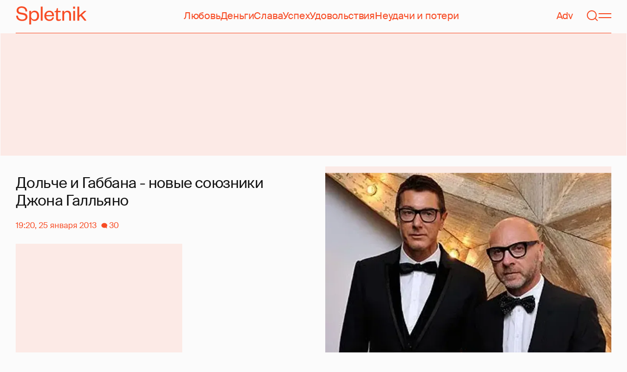

--- FILE ---
content_type: text/html; charset=utf-8
request_url: https://www.google.com/recaptcha/api2/aframe
body_size: 268
content:
<!DOCTYPE HTML><html><head><meta http-equiv="content-type" content="text/html; charset=UTF-8"></head><body><script nonce="i8Zn0ia47OQX2evZKf6VKQ">/** Anti-fraud and anti-abuse applications only. See google.com/recaptcha */ try{var clients={'sodar':'https://pagead2.googlesyndication.com/pagead/sodar?'};window.addEventListener("message",function(a){try{if(a.source===window.parent){var b=JSON.parse(a.data);var c=clients[b['id']];if(c){var d=document.createElement('img');d.src=c+b['params']+'&rc='+(localStorage.getItem("rc::a")?sessionStorage.getItem("rc::b"):"");window.document.body.appendChild(d);sessionStorage.setItem("rc::e",parseInt(sessionStorage.getItem("rc::e")||0)+1);localStorage.setItem("rc::h",'1769053298021');}}}catch(b){}});window.parent.postMessage("_grecaptcha_ready", "*");}catch(b){}</script></body></html>

--- FILE ---
content_type: application/javascript; charset=utf-8
request_url: https://fundingchoicesmessages.google.com/f/AGSKWxXMpyAOiSwcs-0kuVzZj2C2e-aWQMz05JjmRJ2QpZKvbl0MePmAWyE4Yvfi_QnEH9ALmHPs7VjJkIa1zUHZIvdX8FR1CXy7Wnc9DIZfKiSdF3M_31FVBp9FmGMLTdZgqy3H0IegzfuVPHqLpkdkIIKfGY_wBdcIPbFPMeGJ_Ne2TfBG_52R_HEJO4bJ/_/728x90b./ads-07.468x60.php?/ad_renderv4_/ifolder-ads.
body_size: -1290
content:
window['348e21f9-f2bc-4873-afcc-ae279cda2885'] = true;